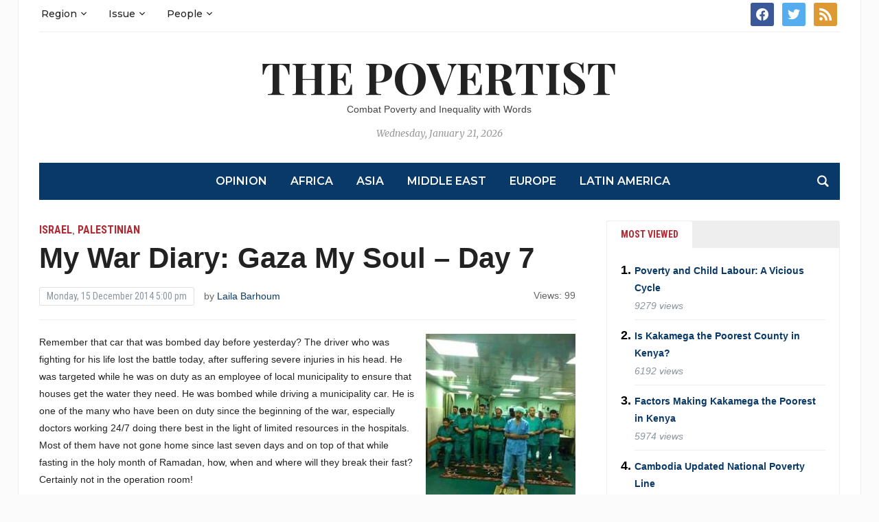

--- FILE ---
content_type: text/html; charset=UTF-8
request_url: https://www.povertist.com/my-war-diary-gaza-my-soul-day-7/
body_size: 91470
content:
<!DOCTYPE html>
<html dir="ltr" lang="en-US" prefix="og: https://ogp.me/ns#">
<head>
	<meta charset="UTF-8">
	<meta name="viewport" content="width=device-width, initial-scale=1.0">
	<link rel="profile" href="https://gmpg.org/xfn/11">
	<link rel="pingback" href="https://www.povertist.com/xmlrpc.php">

	<title>My War Diary: Gaza My Soul - Day 7 | The Povertist</title>
<link rel="alternate" hreflang="en-us" href="https://www.povertist.com/my-war-diary-gaza-my-soul-day-7/" />
<link rel="alternate" hreflang="ja" href="https://www.povertist.com/ja/my-war-diary-gaza-my-soul-day-7/" />
<link rel="alternate" hreflang="x-default" href="https://www.povertist.com/my-war-diary-gaza-my-soul-day-7/" />

		<!-- All in One SEO 4.8.1.1 - aioseo.com -->
	<meta name="description" content="Remember that car that was bombed day before yesterday? The driver who was fighting for his life lost the battle today, after suffering severe injuries in his head." />
	<meta name="robots" content="noindex, max-image-preview:large" />
	<meta name="author" content="Laila Barhoum"/>
	<meta name="keywords" content="gaza,war" />
	<link rel="canonical" href="https://www.povertist.com/my-war-diary-gaza-my-soul-day-7/" />
	<meta name="generator" content="All in One SEO (AIOSEO) 4.8.1.1" />
		<meta property="og:locale" content="en_US" />
		<meta property="og:site_name" content="The Povertist" />
		<meta property="og:type" content="article" />
		<meta property="og:title" content="My War Diary: Gaza My Soul - Day 7 | The Povertist" />
		<meta property="og:description" content="Remember that car that was bombed day before yesterday? The driver who was fighting for his life lost the battle today, after suffering severe injuries in his head." />
		<meta property="og:url" content="https://www.povertist.com/my-war-diary-gaza-my-soul-day-7/" />
		<meta property="og:image" content="https://www.povertist.com/wp-content/uploads/2014/12/My-War-Diary-Gaza-My-Soul-Day-7.jpg" />
		<meta property="og:image:secure_url" content="https://www.povertist.com/wp-content/uploads/2014/12/My-War-Diary-Gaza-My-Soul-Day-7.jpg" />
		<meta property="og:image:width" content="218" />
		<meta property="og:image:height" content="298" />
		<meta property="article:published_time" content="2014-12-15T22:00:07+00:00" />
		<meta property="article:modified_time" content="2023-11-19T11:15:07+00:00" />
		<meta property="article:publisher" content="https://www.facebook.com/thepovertist" />
		<meta name="twitter:card" content="summary" />
		<meta name="twitter:site" content="@ThePovertist" />
		<meta name="twitter:title" content="My War Diary: Gaza My Soul - Day 7 | The Povertist" />
		<meta name="twitter:description" content="Remember that car that was bombed day before yesterday? The driver who was fighting for his life lost the battle today, after suffering severe injuries in his head." />
		<meta name="twitter:creator" content="@ThePovertist" />
		<meta name="twitter:image" content="https://www.povertist.com/wp-content/uploads/2014/12/My-War-Diary-Gaza-My-Soul-Day-7.jpg" />
		<script type="application/ld+json" class="aioseo-schema">
			{"@context":"https:\/\/schema.org","@graph":[{"@type":"Article","@id":"https:\/\/www.povertist.com\/my-war-diary-gaza-my-soul-day-7\/#article","name":"My War Diary: Gaza My Soul - Day 7 | The Povertist","headline":"My War Diary: Gaza My Soul &#8211; Day 7","author":{"@id":"https:\/\/www.povertist.com\/author\/laila-barhoum\/#author"},"publisher":{"@id":"https:\/\/www.povertist.com\/#organization"},"image":{"@type":"ImageObject","url":"https:\/\/www.povertist.com\/wp-content\/uploads\/2014\/12\/My-War-Diary-Gaza-My-Soul-Day-7.jpg","width":218,"height":298,"caption":"photo credit: Lives Some Live"},"datePublished":"2014-12-15T17:00:07+09:00","dateModified":"2023-11-19T20:15:07+09:00","inLanguage":"en-US","mainEntityOfPage":{"@id":"https:\/\/www.povertist.com\/my-war-diary-gaza-my-soul-day-7\/#webpage"},"isPartOf":{"@id":"https:\/\/www.povertist.com\/my-war-diary-gaza-my-soul-day-7\/#webpage"},"articleSection":"Israel, Palestinian, Conflict, War Diary Gaza, Water, Optional"},{"@type":"BreadcrumbList","@id":"https:\/\/www.povertist.com\/my-war-diary-gaza-my-soul-day-7\/#breadcrumblist","itemListElement":[{"@type":"ListItem","@id":"https:\/\/www.povertist.com\/#listItem","position":1,"name":"Home","item":"https:\/\/www.povertist.com\/","nextItem":{"@type":"ListItem","@id":"https:\/\/www.povertist.com\/my-war-diary-gaza-my-soul-day-7\/#listItem","name":"My War Diary: Gaza My Soul - Day 7"}},{"@type":"ListItem","@id":"https:\/\/www.povertist.com\/my-war-diary-gaza-my-soul-day-7\/#listItem","position":2,"name":"My War Diary: Gaza My Soul - Day 7","previousItem":{"@type":"ListItem","@id":"https:\/\/www.povertist.com\/#listItem","name":"Home"}}]},{"@type":"Organization","@id":"https:\/\/www.povertist.com\/#organization","name":"The Povertist","description":"Combat Poverty and Inequality with Words","url":"https:\/\/www.povertist.com\/","sameAs":["https:\/\/www.facebook.com\/thepovertist","https:\/\/twitter.com\/ThePovertist"]},{"@type":"Person","@id":"https:\/\/www.povertist.com\/author\/laila-barhoum\/#author","url":"https:\/\/www.povertist.com\/author\/laila-barhoum\/","name":"Laila Barhoum","image":{"@type":"ImageObject","@id":"https:\/\/www.povertist.com\/my-war-diary-gaza-my-soul-day-7\/#authorImage","url":"https:\/\/www.povertist.com\/wp-content\/uploads\/2014\/12\/Leila-Barhoum-82x96.jpg","width":96,"height":96,"caption":"Laila Barhoum"}},{"@type":"WebPage","@id":"https:\/\/www.povertist.com\/my-war-diary-gaza-my-soul-day-7\/#webpage","url":"https:\/\/www.povertist.com\/my-war-diary-gaza-my-soul-day-7\/","name":"My War Diary: Gaza My Soul - Day 7 | The Povertist","description":"Remember that car that was bombed day before yesterday? The driver who was fighting for his life lost the battle today, after suffering severe injuries in his head.","inLanguage":"en-US","isPartOf":{"@id":"https:\/\/www.povertist.com\/#website"},"breadcrumb":{"@id":"https:\/\/www.povertist.com\/my-war-diary-gaza-my-soul-day-7\/#breadcrumblist"},"author":{"@id":"https:\/\/www.povertist.com\/author\/laila-barhoum\/#author"},"creator":{"@id":"https:\/\/www.povertist.com\/author\/laila-barhoum\/#author"},"image":{"@type":"ImageObject","url":"https:\/\/www.povertist.com\/wp-content\/uploads\/2014\/12\/My-War-Diary-Gaza-My-Soul-Day-7.jpg","@id":"https:\/\/www.povertist.com\/my-war-diary-gaza-my-soul-day-7\/#mainImage","width":218,"height":298,"caption":"photo credit: Lives Some Live"},"primaryImageOfPage":{"@id":"https:\/\/www.povertist.com\/my-war-diary-gaza-my-soul-day-7\/#mainImage"},"datePublished":"2014-12-15T17:00:07+09:00","dateModified":"2023-11-19T20:15:07+09:00"},{"@type":"WebSite","@id":"https:\/\/www.povertist.com\/#website","url":"https:\/\/www.povertist.com\/","name":"The Povertist","description":"Combat Poverty and Inequality with Words","inLanguage":"en-US","publisher":{"@id":"https:\/\/www.povertist.com\/#organization"}}]}
		</script>
		<!-- All in One SEO -->

<link rel='dns-prefetch' href='//www.googletagmanager.com' />
<link rel='dns-prefetch' href='//fonts.googleapis.com' />
<link rel='dns-prefetch' href='//v0.wordpress.com' />
<link rel='dns-prefetch' href='//pagead2.googlesyndication.com' />
<link rel="alternate" type="application/rss+xml" title="The Povertist &raquo; Feed" href="https://www.povertist.com/feed/" />
<link rel="alternate" type="application/rss+xml" title="The Povertist &raquo; Comments Feed" href="https://www.povertist.com/comments/feed/" />
<script type="text/javascript" id="wpp-js" src="https://www.povertist.com/wp-content/plugins/wordpress-popular-posts/assets/js/wpp.min.js?ver=7.3.0" data-sampling="0" data-sampling-rate="100" data-api-url="https://www.povertist.com/wp-json/wordpress-popular-posts" data-post-id="410685" data-token="8a7a43f62f" data-lang="0" data-debug="0"></script>
<link rel="alternate" type="application/rss+xml" title="The Povertist &raquo; My War Diary: Gaza My Soul &#8211; Day 7 Comments Feed" href="https://www.povertist.com/my-war-diary-gaza-my-soul-day-7/feed/" />
<link rel="alternate" title="oEmbed (JSON)" type="application/json+oembed" href="https://www.povertist.com/wp-json/oembed/1.0/embed?url=https%3A%2F%2Fwww.povertist.com%2Fmy-war-diary-gaza-my-soul-day-7%2F" />
<link rel="alternate" title="oEmbed (XML)" type="text/xml+oembed" href="https://www.povertist.com/wp-json/oembed/1.0/embed?url=https%3A%2F%2Fwww.povertist.com%2Fmy-war-diary-gaza-my-soul-day-7%2F&#038;format=xml" />
<style id='wp-img-auto-sizes-contain-inline-css' type='text/css'>
img:is([sizes=auto i],[sizes^="auto," i]){contain-intrinsic-size:3000px 1500px}
/*# sourceURL=wp-img-auto-sizes-contain-inline-css */
</style>
<style id='wp-emoji-styles-inline-css' type='text/css'>

	img.wp-smiley, img.emoji {
		display: inline !important;
		border: none !important;
		box-shadow: none !important;
		height: 1em !important;
		width: 1em !important;
		margin: 0 0.07em !important;
		vertical-align: -0.1em !important;
		background: none !important;
		padding: 0 !important;
	}
/*# sourceURL=wp-emoji-styles-inline-css */
</style>
<link rel='stylesheet' id='wp-block-library-css' href='https://www.povertist.com/wp-includes/css/dist/block-library/style.min.css?ver=6.9' type='text/css' media='all' />
<style id='global-styles-inline-css' type='text/css'>
:root{--wp--preset--aspect-ratio--square: 1;--wp--preset--aspect-ratio--4-3: 4/3;--wp--preset--aspect-ratio--3-4: 3/4;--wp--preset--aspect-ratio--3-2: 3/2;--wp--preset--aspect-ratio--2-3: 2/3;--wp--preset--aspect-ratio--16-9: 16/9;--wp--preset--aspect-ratio--9-16: 9/16;--wp--preset--color--black: #000000;--wp--preset--color--cyan-bluish-gray: #abb8c3;--wp--preset--color--white: #ffffff;--wp--preset--color--pale-pink: #f78da7;--wp--preset--color--vivid-red: #cf2e2e;--wp--preset--color--luminous-vivid-orange: #ff6900;--wp--preset--color--luminous-vivid-amber: #fcb900;--wp--preset--color--light-green-cyan: #7bdcb5;--wp--preset--color--vivid-green-cyan: #00d084;--wp--preset--color--pale-cyan-blue: #8ed1fc;--wp--preset--color--vivid-cyan-blue: #0693e3;--wp--preset--color--vivid-purple: #9b51e0;--wp--preset--gradient--vivid-cyan-blue-to-vivid-purple: linear-gradient(135deg,rgb(6,147,227) 0%,rgb(155,81,224) 100%);--wp--preset--gradient--light-green-cyan-to-vivid-green-cyan: linear-gradient(135deg,rgb(122,220,180) 0%,rgb(0,208,130) 100%);--wp--preset--gradient--luminous-vivid-amber-to-luminous-vivid-orange: linear-gradient(135deg,rgb(252,185,0) 0%,rgb(255,105,0) 100%);--wp--preset--gradient--luminous-vivid-orange-to-vivid-red: linear-gradient(135deg,rgb(255,105,0) 0%,rgb(207,46,46) 100%);--wp--preset--gradient--very-light-gray-to-cyan-bluish-gray: linear-gradient(135deg,rgb(238,238,238) 0%,rgb(169,184,195) 100%);--wp--preset--gradient--cool-to-warm-spectrum: linear-gradient(135deg,rgb(74,234,220) 0%,rgb(151,120,209) 20%,rgb(207,42,186) 40%,rgb(238,44,130) 60%,rgb(251,105,98) 80%,rgb(254,248,76) 100%);--wp--preset--gradient--blush-light-purple: linear-gradient(135deg,rgb(255,206,236) 0%,rgb(152,150,240) 100%);--wp--preset--gradient--blush-bordeaux: linear-gradient(135deg,rgb(254,205,165) 0%,rgb(254,45,45) 50%,rgb(107,0,62) 100%);--wp--preset--gradient--luminous-dusk: linear-gradient(135deg,rgb(255,203,112) 0%,rgb(199,81,192) 50%,rgb(65,88,208) 100%);--wp--preset--gradient--pale-ocean: linear-gradient(135deg,rgb(255,245,203) 0%,rgb(182,227,212) 50%,rgb(51,167,181) 100%);--wp--preset--gradient--electric-grass: linear-gradient(135deg,rgb(202,248,128) 0%,rgb(113,206,126) 100%);--wp--preset--gradient--midnight: linear-gradient(135deg,rgb(2,3,129) 0%,rgb(40,116,252) 100%);--wp--preset--font-size--small: 13px;--wp--preset--font-size--medium: 20px;--wp--preset--font-size--large: 36px;--wp--preset--font-size--x-large: 42px;--wp--preset--spacing--20: 0.44rem;--wp--preset--spacing--30: 0.67rem;--wp--preset--spacing--40: 1rem;--wp--preset--spacing--50: 1.5rem;--wp--preset--spacing--60: 2.25rem;--wp--preset--spacing--70: 3.38rem;--wp--preset--spacing--80: 5.06rem;--wp--preset--shadow--natural: 6px 6px 9px rgba(0, 0, 0, 0.2);--wp--preset--shadow--deep: 12px 12px 50px rgba(0, 0, 0, 0.4);--wp--preset--shadow--sharp: 6px 6px 0px rgba(0, 0, 0, 0.2);--wp--preset--shadow--outlined: 6px 6px 0px -3px rgb(255, 255, 255), 6px 6px rgb(0, 0, 0);--wp--preset--shadow--crisp: 6px 6px 0px rgb(0, 0, 0);}:where(.is-layout-flex){gap: 0.5em;}:where(.is-layout-grid){gap: 0.5em;}body .is-layout-flex{display: flex;}.is-layout-flex{flex-wrap: wrap;align-items: center;}.is-layout-flex > :is(*, div){margin: 0;}body .is-layout-grid{display: grid;}.is-layout-grid > :is(*, div){margin: 0;}:where(.wp-block-columns.is-layout-flex){gap: 2em;}:where(.wp-block-columns.is-layout-grid){gap: 2em;}:where(.wp-block-post-template.is-layout-flex){gap: 1.25em;}:where(.wp-block-post-template.is-layout-grid){gap: 1.25em;}.has-black-color{color: var(--wp--preset--color--black) !important;}.has-cyan-bluish-gray-color{color: var(--wp--preset--color--cyan-bluish-gray) !important;}.has-white-color{color: var(--wp--preset--color--white) !important;}.has-pale-pink-color{color: var(--wp--preset--color--pale-pink) !important;}.has-vivid-red-color{color: var(--wp--preset--color--vivid-red) !important;}.has-luminous-vivid-orange-color{color: var(--wp--preset--color--luminous-vivid-orange) !important;}.has-luminous-vivid-amber-color{color: var(--wp--preset--color--luminous-vivid-amber) !important;}.has-light-green-cyan-color{color: var(--wp--preset--color--light-green-cyan) !important;}.has-vivid-green-cyan-color{color: var(--wp--preset--color--vivid-green-cyan) !important;}.has-pale-cyan-blue-color{color: var(--wp--preset--color--pale-cyan-blue) !important;}.has-vivid-cyan-blue-color{color: var(--wp--preset--color--vivid-cyan-blue) !important;}.has-vivid-purple-color{color: var(--wp--preset--color--vivid-purple) !important;}.has-black-background-color{background-color: var(--wp--preset--color--black) !important;}.has-cyan-bluish-gray-background-color{background-color: var(--wp--preset--color--cyan-bluish-gray) !important;}.has-white-background-color{background-color: var(--wp--preset--color--white) !important;}.has-pale-pink-background-color{background-color: var(--wp--preset--color--pale-pink) !important;}.has-vivid-red-background-color{background-color: var(--wp--preset--color--vivid-red) !important;}.has-luminous-vivid-orange-background-color{background-color: var(--wp--preset--color--luminous-vivid-orange) !important;}.has-luminous-vivid-amber-background-color{background-color: var(--wp--preset--color--luminous-vivid-amber) !important;}.has-light-green-cyan-background-color{background-color: var(--wp--preset--color--light-green-cyan) !important;}.has-vivid-green-cyan-background-color{background-color: var(--wp--preset--color--vivid-green-cyan) !important;}.has-pale-cyan-blue-background-color{background-color: var(--wp--preset--color--pale-cyan-blue) !important;}.has-vivid-cyan-blue-background-color{background-color: var(--wp--preset--color--vivid-cyan-blue) !important;}.has-vivid-purple-background-color{background-color: var(--wp--preset--color--vivid-purple) !important;}.has-black-border-color{border-color: var(--wp--preset--color--black) !important;}.has-cyan-bluish-gray-border-color{border-color: var(--wp--preset--color--cyan-bluish-gray) !important;}.has-white-border-color{border-color: var(--wp--preset--color--white) !important;}.has-pale-pink-border-color{border-color: var(--wp--preset--color--pale-pink) !important;}.has-vivid-red-border-color{border-color: var(--wp--preset--color--vivid-red) !important;}.has-luminous-vivid-orange-border-color{border-color: var(--wp--preset--color--luminous-vivid-orange) !important;}.has-luminous-vivid-amber-border-color{border-color: var(--wp--preset--color--luminous-vivid-amber) !important;}.has-light-green-cyan-border-color{border-color: var(--wp--preset--color--light-green-cyan) !important;}.has-vivid-green-cyan-border-color{border-color: var(--wp--preset--color--vivid-green-cyan) !important;}.has-pale-cyan-blue-border-color{border-color: var(--wp--preset--color--pale-cyan-blue) !important;}.has-vivid-cyan-blue-border-color{border-color: var(--wp--preset--color--vivid-cyan-blue) !important;}.has-vivid-purple-border-color{border-color: var(--wp--preset--color--vivid-purple) !important;}.has-vivid-cyan-blue-to-vivid-purple-gradient-background{background: var(--wp--preset--gradient--vivid-cyan-blue-to-vivid-purple) !important;}.has-light-green-cyan-to-vivid-green-cyan-gradient-background{background: var(--wp--preset--gradient--light-green-cyan-to-vivid-green-cyan) !important;}.has-luminous-vivid-amber-to-luminous-vivid-orange-gradient-background{background: var(--wp--preset--gradient--luminous-vivid-amber-to-luminous-vivid-orange) !important;}.has-luminous-vivid-orange-to-vivid-red-gradient-background{background: var(--wp--preset--gradient--luminous-vivid-orange-to-vivid-red) !important;}.has-very-light-gray-to-cyan-bluish-gray-gradient-background{background: var(--wp--preset--gradient--very-light-gray-to-cyan-bluish-gray) !important;}.has-cool-to-warm-spectrum-gradient-background{background: var(--wp--preset--gradient--cool-to-warm-spectrum) !important;}.has-blush-light-purple-gradient-background{background: var(--wp--preset--gradient--blush-light-purple) !important;}.has-blush-bordeaux-gradient-background{background: var(--wp--preset--gradient--blush-bordeaux) !important;}.has-luminous-dusk-gradient-background{background: var(--wp--preset--gradient--luminous-dusk) !important;}.has-pale-ocean-gradient-background{background: var(--wp--preset--gradient--pale-ocean) !important;}.has-electric-grass-gradient-background{background: var(--wp--preset--gradient--electric-grass) !important;}.has-midnight-gradient-background{background: var(--wp--preset--gradient--midnight) !important;}.has-small-font-size{font-size: var(--wp--preset--font-size--small) !important;}.has-medium-font-size{font-size: var(--wp--preset--font-size--medium) !important;}.has-large-font-size{font-size: var(--wp--preset--font-size--large) !important;}.has-x-large-font-size{font-size: var(--wp--preset--font-size--x-large) !important;}
/*# sourceURL=global-styles-inline-css */
</style>

<style id='classic-theme-styles-inline-css' type='text/css'>
/*! This file is auto-generated */
.wp-block-button__link{color:#fff;background-color:#32373c;border-radius:9999px;box-shadow:none;text-decoration:none;padding:calc(.667em + 2px) calc(1.333em + 2px);font-size:1.125em}.wp-block-file__button{background:#32373c;color:#fff;text-decoration:none}
/*# sourceURL=/wp-includes/css/classic-themes.min.css */
</style>
<link rel='stylesheet' id='contact-form-7-css' href='https://www.povertist.com/wp-content/plugins/contact-form-7/includes/css/styles.css?ver=6.0.5' type='text/css' media='all' />
<link rel='stylesheet' id='wpml-legacy-dropdown-0-css' href='https://www.povertist.com/wp-content/plugins/sitepress-multilingual-cms/templates/language-switchers/legacy-dropdown/style.min.css?ver=1' type='text/css' media='all' />
<style id='wpml-legacy-dropdown-0-inline-css' type='text/css'>
.wpml-ls-statics-shortcode_actions{background-color:#eeeeee;}.wpml-ls-statics-shortcode_actions, .wpml-ls-statics-shortcode_actions .wpml-ls-sub-menu, .wpml-ls-statics-shortcode_actions a {border-color:#cdcdcd;}.wpml-ls-statics-shortcode_actions a, .wpml-ls-statics-shortcode_actions .wpml-ls-sub-menu a, .wpml-ls-statics-shortcode_actions .wpml-ls-sub-menu a:link, .wpml-ls-statics-shortcode_actions li:not(.wpml-ls-current-language) .wpml-ls-link, .wpml-ls-statics-shortcode_actions li:not(.wpml-ls-current-language) .wpml-ls-link:link {color:#444444;background-color:#ffffff;}.wpml-ls-statics-shortcode_actions .wpml-ls-sub-menu a:hover,.wpml-ls-statics-shortcode_actions .wpml-ls-sub-menu a:focus, .wpml-ls-statics-shortcode_actions .wpml-ls-sub-menu a:link:hover, .wpml-ls-statics-shortcode_actions .wpml-ls-sub-menu a:link:focus {color:#000000;background-color:#eeeeee;}.wpml-ls-statics-shortcode_actions .wpml-ls-current-language > a {color:#444444;background-color:#ffffff;}.wpml-ls-statics-shortcode_actions .wpml-ls-current-language:hover>a, .wpml-ls-statics-shortcode_actions .wpml-ls-current-language>a:focus {color:#000000;background-color:#eeeeee;}
/*# sourceURL=wpml-legacy-dropdown-0-inline-css */
</style>
<link rel='stylesheet' id='author-profile-widget-css-css' href='https://www.povertist.com/wp-content/plugins/author-profile-widget/./css/author-profile-widget.css?ver=6.9' type='text/css' media='all' />
<link rel='stylesheet' id='wordpress-popular-posts-css-css' href='https://www.povertist.com/wp-content/plugins/wordpress-popular-posts/assets/css/wpp.css?ver=7.3.0' type='text/css' media='all' />
<link rel='stylesheet' id='zoom-theme-utils-css-css' href='https://www.povertist.com/wp-content/themes/tribune/functions/wpzoom/assets/css/theme-utils.css?ver=6.9' type='text/css' media='all' />
<link rel='stylesheet' id='tribune-google-fonts-css' href='https://fonts.googleapis.com/css?family=Merriweather%3Aregular%2C700%2C700i%2Citalic%7CPlayfair+Display%3Aregular%2C700%7CMontserrat%3Aregular%2C500%2C600%7CRoboto+Condensed%3Aregular%2C700&#038;subset=latin&#038;display=swap&#038;ver=6.9' type='text/css' media='all' />
<link rel='stylesheet' id='tribune-style-css' href='https://www.povertist.com/wp-content/themes/tribune%20child/style.css?ver=6.9' type='text/css' media='all' />
<link rel='stylesheet' id='media-queries-css' href='https://www.povertist.com/wp-content/themes/tribune/css/media-queries.css?ver=6.9' type='text/css' media='all' />
<link rel='stylesheet' id='dashicons-css' href='https://www.povertist.com/wp-includes/css/dashicons.min.css?ver=6.9' type='text/css' media='all' />
<link rel='stylesheet' id='taxopress-frontend-css-css' href='https://www.povertist.com/wp-content/plugins/simple-tags/assets/frontend/css/frontend.css?ver=3.33.0' type='text/css' media='all' />
<link rel='stylesheet' id='arpw-style-css' href='https://www.povertist.com/wp-content/plugins/advanced-random-posts-widget/assets/css/arpw-frontend.css?ver=6.9' type='text/css' media='all' />
<style id='akismet-widget-style-inline-css' type='text/css'>

			.a-stats {
				--akismet-color-mid-green: #357b49;
				--akismet-color-white: #fff;
				--akismet-color-light-grey: #f6f7f7;

				max-width: 350px;
				width: auto;
			}

			.a-stats * {
				all: unset;
				box-sizing: border-box;
			}

			.a-stats strong {
				font-weight: 600;
			}

			.a-stats a.a-stats__link,
			.a-stats a.a-stats__link:visited,
			.a-stats a.a-stats__link:active {
				background: var(--akismet-color-mid-green);
				border: none;
				box-shadow: none;
				border-radius: 8px;
				color: var(--akismet-color-white);
				cursor: pointer;
				display: block;
				font-family: -apple-system, BlinkMacSystemFont, 'Segoe UI', 'Roboto', 'Oxygen-Sans', 'Ubuntu', 'Cantarell', 'Helvetica Neue', sans-serif;
				font-weight: 500;
				padding: 12px;
				text-align: center;
				text-decoration: none;
				transition: all 0.2s ease;
			}

			/* Extra specificity to deal with TwentyTwentyOne focus style */
			.widget .a-stats a.a-stats__link:focus {
				background: var(--akismet-color-mid-green);
				color: var(--akismet-color-white);
				text-decoration: none;
			}

			.a-stats a.a-stats__link:hover {
				filter: brightness(110%);
				box-shadow: 0 4px 12px rgba(0, 0, 0, 0.06), 0 0 2px rgba(0, 0, 0, 0.16);
			}

			.a-stats .count {
				color: var(--akismet-color-white);
				display: block;
				font-size: 1.5em;
				line-height: 1.4;
				padding: 0 13px;
				white-space: nowrap;
			}
		
/*# sourceURL=akismet-widget-style-inline-css */
</style>
<link rel='stylesheet' id='wpzoom-social-icons-socicon-css' href='https://www.povertist.com/wp-content/plugins/social-icons-widget-by-wpzoom/assets/css/wpzoom-socicon.css?ver=1743776708' type='text/css' media='all' />
<link rel='stylesheet' id='wpzoom-social-icons-genericons-css' href='https://www.povertist.com/wp-content/plugins/social-icons-widget-by-wpzoom/assets/css/genericons.css?ver=1743776708' type='text/css' media='all' />
<link rel='stylesheet' id='wpzoom-social-icons-academicons-css' href='https://www.povertist.com/wp-content/plugins/social-icons-widget-by-wpzoom/assets/css/academicons.min.css?ver=1743776708' type='text/css' media='all' />
<link rel='stylesheet' id='wpzoom-social-icons-font-awesome-3-css' href='https://www.povertist.com/wp-content/plugins/social-icons-widget-by-wpzoom/assets/css/font-awesome-3.min.css?ver=1743776708' type='text/css' media='all' />
<link rel='stylesheet' id='wpzoom-social-icons-styles-css' href='https://www.povertist.com/wp-content/plugins/social-icons-widget-by-wpzoom/assets/css/wpzoom-social-icons-styles.css?ver=1743776708' type='text/css' media='all' />
<link rel='stylesheet' id='thickbox-css' href='https://www.povertist.com/wp-includes/js/thickbox/thickbox.css?ver=6.9' type='text/css' media='all' />
<link rel='stylesheet' id='amazonjs-css' href='https://www.povertist.com/wp-content/plugins/amazonjs/css/amazonjs.css?ver=0.10' type='text/css' media='all' />
<link rel='stylesheet' id='tablepress-default-css' href='https://www.povertist.com/wp-content/plugins/tablepress/css/build/default.css?ver=3.1.1' type='text/css' media='all' />
<link rel='stylesheet' id='tablepress-responsive-tables-css' href='https://www.povertist.com/wp-content/plugins/tablepress-responsive-tables/css/tablepress-responsive.min.css?ver=1.8' type='text/css' media='all' />
<link rel='stylesheet' id='wzslider-css' href='https://www.povertist.com/wp-content/plugins/wpzoom-shortcodes/assets/css/wzslider.css?ver=6.9' type='text/css' media='all' />
<link rel='stylesheet' id='wpz-shortcodes-css' href='https://www.povertist.com/wp-content/plugins/wpzoom-shortcodes/assets/css/shortcodes.css?ver=6.9' type='text/css' media='all' />
<link rel='stylesheet' id='zoom-font-awesome-css' href='https://www.povertist.com/wp-content/plugins/wpzoom-shortcodes/assets/css/font-awesome.min.css?ver=6.9' type='text/css' media='all' />
<link rel='preload' as='font'  id='wpzoom-social-icons-font-academicons-woff2-css' href='https://www.povertist.com/wp-content/plugins/social-icons-widget-by-wpzoom/assets/font/academicons.woff2?v=1.9.2'  type='font/woff2' crossorigin />
<link rel='preload' as='font'  id='wpzoom-social-icons-font-fontawesome-3-woff2-css' href='https://www.povertist.com/wp-content/plugins/social-icons-widget-by-wpzoom/assets/font/fontawesome-webfont.woff2?v=4.7.0'  type='font/woff2' crossorigin />
<link rel='preload' as='font'  id='wpzoom-social-icons-font-genericons-woff-css' href='https://www.povertist.com/wp-content/plugins/social-icons-widget-by-wpzoom/assets/font/Genericons.woff'  type='font/woff' crossorigin />
<link rel='preload' as='font'  id='wpzoom-social-icons-font-socicon-woff2-css' href='https://www.povertist.com/wp-content/plugins/social-icons-widget-by-wpzoom/assets/font/socicon.woff2?v=4.3.4'  type='font/woff2' crossorigin />
<link rel='stylesheet' id='sharedaddy-css' href='https://www.povertist.com/wp-content/plugins/jetpack/modules/sharedaddy/sharing.css?ver=14.5' type='text/css' media='all' />
<link rel='stylesheet' id='social-logos-css' href='https://www.povertist.com/wp-content/plugins/jetpack/_inc/social-logos/social-logos.min.css?ver=14.5' type='text/css' media='all' />
<script type="text/javascript" src="https://www.povertist.com/wp-includes/js/jquery/jquery.min.js?ver=3.7.1" id="jquery-core-js"></script>
<script type="text/javascript" src="https://www.povertist.com/wp-includes/js/jquery/jquery-migrate.min.js?ver=3.4.1" id="jquery-migrate-js"></script>
<script type="text/javascript" src="https://www.povertist.com/wp-content/plugins/sitepress-multilingual-cms/templates/language-switchers/legacy-dropdown/script.min.js?ver=1" id="wpml-legacy-dropdown-0-js"></script>
<script type="text/javascript" src="https://www.povertist.com/wp-content/plugins/simple-tags/assets/frontend/js/frontend.js?ver=3.33.0" id="taxopress-frontend-js-js"></script>

<!-- Google tag (gtag.js) snippet added by Site Kit -->
<!-- Google Analytics snippet added by Site Kit -->
<script type="text/javascript" src="https://www.googletagmanager.com/gtag/js?id=GT-WF6CPLM" id="google_gtagjs-js" async></script>
<script type="text/javascript" id="google_gtagjs-js-after">
/* <![CDATA[ */
window.dataLayer = window.dataLayer || [];function gtag(){dataLayer.push(arguments);}
gtag("set","linker",{"domains":["www.povertist.com"]});
gtag("js", new Date());
gtag("set", "developer_id.dZTNiMT", true);
gtag("config", "GT-WF6CPLM");
//# sourceURL=google_gtagjs-js-after
/* ]]> */
</script>
<link rel="https://api.w.org/" href="https://www.povertist.com/wp-json/" /><link rel="alternate" title="JSON" type="application/json" href="https://www.povertist.com/wp-json/wp/v2/posts/410685" /><link rel="EditURI" type="application/rsd+xml" title="RSD" href="https://www.povertist.com/xmlrpc.php?rsd" />
<meta name="generator" content="WordPress 6.9" />
<link rel='shortlink' href='https://wp.me/p3QCfR-1IPX' />
<meta name="generator" content="WPML ver:4.7.3 stt:1,28;" />
<meta name="generator" content="Site Kit by Google 1.170.0" />            <style id="wpp-loading-animation-styles">@-webkit-keyframes bgslide{from{background-position-x:0}to{background-position-x:-200%}}@keyframes bgslide{from{background-position-x:0}to{background-position-x:-200%}}.wpp-widget-block-placeholder,.wpp-shortcode-placeholder{margin:0 auto;width:60px;height:3px;background:#dd3737;background:linear-gradient(90deg,#dd3737 0%,#571313 10%,#dd3737 100%);background-size:200% auto;border-radius:3px;-webkit-animation:bgslide 1s infinite linear;animation:bgslide 1s infinite linear}</style>
            <!-- WPZOOM Theme / Framework -->
<meta name="generator" content="tribune child " />
<meta name="generator" content="WPZOOM Framework 1.9.19" />
<link rel="stylesheet" href="https://use.fontawesome.com/releases/v5.1.1/css/all.css" integrity="sha384-O8whS3fhG2OnA5Kas0Y9l3cfpmYjapjI0E4theH4iuMD+pLhbf6JI0jIMfYcK3yZ" crossorigin="anonymous">
<!-- Begin Theme Custom CSS -->
<style type="text/css" id="tribune-custom-css">

@media screen and (min-width: 769px){body, .footer-widgets .column, .site-info{font-size:14px;}.navbar-brand h1 a, .navbar-brand h1{font-size:64px;}#slider #slidemain .slide_content h2, #slider #slidemain .slide_content h2 a{font-size:28px;}#slider #slidemain .slide_content p{font-size:14px;}#main .homepage-widgets h4 a{font-size:18px;}.widget h3.title{font-size:20px;}.entry-title, .entry-title a, .recent-posts .entry-title{font-size:22px;}.single h1.entry-title{font-size:42px;}.page h1.entry-title{font-size:42px;}}
@media screen and (max-width: 768px){body, .footer-widgets .column, .site-info{font-size:14px;}.navbar-brand h1 a, .navbar-brand h1{font-size:50px;}#slider #slidemain .slide_content h2, #slider #slidemain .slide_content h2 a{font-size:24px;}#slider #slidemain .slide_content p{font-size:14px;}#main .homepage-widgets h4 a{font-size:18px;}.widget h3.title{font-size:20px;}.entry-title, .entry-title a, .recent-posts .entry-title{font-size:18px;}.single h1.entry-title{font-size:28px;}.page h1.entry-title{font-size:28px;}}
@media screen and (max-width: 480px){body, .footer-widgets .column, .site-info{font-size:14px;}.navbar-brand h1 a, .navbar-brand h1{font-size:34px;}#slider #slidemain .slide_content h2, #slider #slidemain .slide_content h2 a{font-size:24px;}#slider #slidemain .slide_content p{font-size:14px;}#main .homepage-widgets h4 a{font-size:18px;}.widget h3.title{font-size:20px;}.entry-title, .entry-title a, .recent-posts .entry-title{font-size:18px;}.single h1.entry-title{font-size:28px;}.page h1.entry-title{font-size:28px;}}
</style>
<!-- End Theme Custom CSS -->

<!-- Google AdSense meta tags added by Site Kit -->
<meta name="google-adsense-platform-account" content="ca-host-pub-2644536267352236">
<meta name="google-adsense-platform-domain" content="sitekit.withgoogle.com">
<!-- End Google AdSense meta tags added by Site Kit -->

<!-- Google AdSense snippet added by Site Kit -->
<script type="text/javascript" async="async" src="https://pagead2.googlesyndication.com/pagead/js/adsbygoogle.js?client=ca-pub-3189818062483601&amp;host=ca-host-pub-2644536267352236" crossorigin="anonymous"></script>

<!-- End Google AdSense snippet added by Site Kit -->
<link rel="icon" href="https://www.povertist.com/wp-content/uploads/2019/02/cropped-Logo-180x180-32x32.png" sizes="32x32" />
<link rel="icon" href="https://www.povertist.com/wp-content/uploads/2019/02/cropped-Logo-180x180-192x192.png" sizes="192x192" />
<link rel="apple-touch-icon" href="https://www.povertist.com/wp-content/uploads/2019/02/cropped-Logo-180x180-180x180.png" />
<meta name="msapplication-TileImage" content="https://www.povertist.com/wp-content/uploads/2019/02/cropped-Logo-180x180-270x270.png" />
		<style type="text/css" id="wp-custom-css">
			/*TOC*/
#toc_container {
  margin-bottom: 40px;
  padding: 15px 20px;
  background: #fff;
  border: 1px solid #cccccc;
  border-radius: 2px;
  color: #666; }

#toc_container .toc_title {
  font-family: "ヒラギノ角ゴ ProN W3", "Hiragino Kaku Gothic ProN", "游ゴシック", YuGothic, "メイリオ", Meiryo, "Helvetica Neue", Helvetica, Arial, sans-serif;
  text-align: center;
  margin-bottom: 35px;
  margin-top: 0;
  padding-top: 0;
  padding-bottom: 0px;
  font-size: 1.5em;
  border-bottom: 1px solid #dedede; }

#toc_container .toc_list {
  list-style-type: none !important;
  counter-reset: li; }

#toc_container .toc_list > li {
  position: relative;
  margin-bottom: 15px;
  margin-left: 50px;
  line-height: 1.3em;
  font-size: 1em;
  list-style-type: none }

#toc_container .toc_list > li:after {
  counter-increment: li;
  content: "0" counter(li) " |";
  position: absolute;
  left: -40px;
  top: 0px;
  background: none;
  font-family: "ヒラギノ角ゴ ProN W3", "Hiragino Kaku Gothic ProN", "游ゴシック", YuGothic, "メイリオ", Meiryo, "Helvetica Neue", Helvetica, Arial, sans-serif;
  letter-spacing: -1px;
  color: #444444;
  font-size: 1em;}

#toc_container .toc_list > li a {
  text-decoration: none !important;   color: #444444;
	vertical-align: middle;}

#toc_container .toc_list > li a:hover {
  text-decoration: underline !important; }

#toc_container .toc_list > li ul {
  list-style-type: disc;
  margin-top: 15px;
  padding-left: 5px;
	margin-left: 5px;
  color: #444444; }

#toc_container .toc_list > li > ul li {
  font-size: 1em;
  margin-bottom: 8px; }

/*Contact Form 7*/
.wpcf7-form input[type="text"], input[type="email"], input[type="file"], input[type="url"], textarea {width:100% !important; font-family: "Helvetica Neue", Helvetica, Arial, sans-serif, Meiryo, MS PGothic, Hiragino Kaku Gothic Pro; }

.wpcf7-form input[type=submit] {width:40% !important; font-family: "Helvetica Neue", Helvetica, Arial, sans-serif, Meiryo, MS PGothic, Hiragino Kaku Gothic Pro; }		</style>
		
	
</head>
<body data-rsssl=1 class="wp-singular post-template-default single single-post postid-410685 single-format-standard wp-theme-tribune wp-child-theme-tribunechild">

<div class="site-wrap">

	<div class="page-wrap">

		<header id="header">

			<nav class="navbar" role="navigation">

				<nav class="top-navbar" role="navigation">


					<div class="header_social">
						<div id="zoom-social-icons-widget-6" class="widget zoom-social-icons-widget"><h3 class="title">Follow us</h3>
		
<ul class="zoom-social-icons-list zoom-social-icons-list--with-canvas zoom-social-icons-list--rounded zoom-social-icons-list--no-labels">

		
				<li class="zoom-social_icons-list__item">
		<a class="zoom-social_icons-list__link" href="https://www.facebook.com/ThePovertist/" target="_blank" title="Friend me on Facebook" >
									
						<span class="screen-reader-text">facebook</span>
			
						<span class="zoom-social_icons-list-span social-icon socicon socicon-facebook" data-hover-rule="background-color" data-hover-color="#3b5998" style="background-color : #3b5998; font-size: 18px; padding:8px" ></span>
			
					</a>
	</li>

	
				<li class="zoom-social_icons-list__item">
		<a class="zoom-social_icons-list__link" href="https://twitter.com/ThePovertist/" target="_blank" title="Follow Me" >
									
						<span class="screen-reader-text">twitter</span>
			
						<span class="zoom-social_icons-list-span social-icon socicon socicon-twitter" data-hover-rule="background-color" data-hover-color="#55acee" style="background-color : #55acee; font-size: 18px; padding:8px" ></span>
			
					</a>
	</li>

	
				<li class="zoom-social_icons-list__item">
		<a class="zoom-social_icons-list__link" href="https://www.povertist.com/feed/" target="_blank" title="" >
									
						<span class="screen-reader-text">rss</span>
			
						<span class="zoom-social_icons-list-span social-icon socicon socicon-rss" data-hover-rule="background-color" data-hover-color="#dd9933" style="background-color : #dd9933; font-size: 18px; padding:8px" ></span>
			
					</a>
	</li>

	
</ul>

		<div class="clear"></div></div>					</div>


					<div class="navbar-header">
						
							<a class="navbar-toggle" href="#menu-top-slide">
								<span class="icon-bar"></span>
								<span class="icon-bar"></span>
								<span class="icon-bar"></span>
							</a>


							<div id="menu-top-slide" class="menu-top-menu-container"><ul id="menu-top-menu" class="menu"><li id="menu-item-970061" class="menu-item menu-item-type-taxonomy menu-item-object-category current-post-ancestor menu-item-has-children menu-item-970061"><a href="https://www.povertist.com/region/world/">Region</a>
<ul class="sub-menu">
	<li id="menu-item-970056" class="menu-item menu-item-type-taxonomy menu-item-object-category menu-item-970056"><a href="https://www.povertist.com/region/world/africa/">Africa</a></li>
	<li id="menu-item-970057" class="menu-item menu-item-type-taxonomy menu-item-object-category menu-item-970057"><a href="https://www.povertist.com/region/world/asia-and-pacific/">Asia and Pacific</a></li>
	<li id="menu-item-970058" class="menu-item menu-item-type-taxonomy menu-item-object-category menu-item-970058"><a href="https://www.povertist.com/region/world/europe-and-central-asia/">Europe &#038; Central Asia</a></li>
	<li id="menu-item-970059" class="menu-item menu-item-type-taxonomy menu-item-object-category menu-item-970059"><a href="https://www.povertist.com/region/world/latin-america/">Latin America</a></li>
	<li id="menu-item-970060" class="menu-item menu-item-type-taxonomy menu-item-object-category current-post-ancestor menu-item-970060"><a href="https://www.povertist.com/region/world/middle-east-and-north-africa/">Middle East &#038; North Africa</a></li>
</ul>
</li>
<li id="menu-item-970073" class="menu-item menu-item-type-custom menu-item-object-custom menu-item-has-children menu-item-970073"><a href="https://www.povertist.com/topic/opinion/">Issue</a>
<ul class="sub-menu">
	<li id="menu-item-970062" class="menu-item menu-item-type-custom menu-item-object-custom menu-item-970062"><a href="https://www.povertist.com/topic/poverty/">Poverty</a></li>
	<li id="menu-item-970063" class="menu-item menu-item-type-custom menu-item-object-custom menu-item-970063"><a href="https://www.povertist.com/topic/inequality/">Inequality</a></li>
	<li id="menu-item-970064" class="menu-item menu-item-type-custom menu-item-object-custom menu-item-970064"><a href="https://www.povertist.com/topic/social-protection/">Social Protection</a></li>
	<li id="menu-item-970065" class="menu-item menu-item-type-custom menu-item-object-custom menu-item-970065"><a href="https://www.povertist.com/topic/health/">Health</a></li>
	<li id="menu-item-970069" class="menu-item menu-item-type-custom menu-item-object-custom menu-item-970069"><a href="https://www.povertist.com/topic/education/">Education</a></li>
	<li id="menu-item-970070" class="menu-item menu-item-type-custom menu-item-object-custom menu-item-970070"><a href="https://www.povertist.com/topic/economy/">Economy</a></li>
	<li id="menu-item-970072" class="menu-item menu-item-type-custom menu-item-object-custom menu-item-970072"><a href="https://www.povertist.com/topic/agriculture/">Agriculture</a></li>
	<li id="menu-item-970066" class="menu-item menu-item-type-custom menu-item-object-custom menu-item-970066"><a href="https://www.povertist.com/topic/governance/">Governance</a></li>
	<li id="menu-item-970071" class="menu-item menu-item-type-custom menu-item-object-custom menu-item-970071"><a href="https://www.povertist.com/topic/conflict/">Conflict</a></li>
	<li id="menu-item-970068" class="menu-item menu-item-type-custom menu-item-object-custom menu-item-970068"><a href="https://www.povertist.com/topic/energy/">Energy</a></li>
	<li id="menu-item-970067" class="menu-item menu-item-type-custom menu-item-object-custom menu-item-970067"><a href="https://www.povertist.com/topic/environment/">Environment</a></li>
</ul>
</li>
<li id="menu-item-90154" class="menu-item menu-item-type-post_type menu-item-object-page menu-item-has-children menu-item-90154"><a href="https://www.povertist.com/people/">People</a>
<ul class="sub-menu">
	<li id="menu-item-970040" class="menu-item menu-item-type-post_type menu-item-object-page menu-item-970040"><a href="https://www.povertist.com/people/akansha-yadav/">Akansha Yadav</a></li>
	<li id="menu-item-970041" class="menu-item menu-item-type-post_type menu-item-object-page menu-item-970041"><a href="https://www.povertist.com/people/ashley-kuchanny/">Ashley Kuchanny</a></li>
	<li id="menu-item-970042" class="menu-item menu-item-type-post_type menu-item-object-page menu-item-970042"><a href="https://www.povertist.com/people/collins-aseka/">Collins Aseka</a></li>
	<li id="menu-item-970043" class="menu-item menu-item-type-post_type menu-item-object-page menu-item-970043"><a href="https://www.povertist.com/people/global-development-institute/">Global Development Institute</a></li>
	<li id="menu-item-970044" class="menu-item menu-item-type-post_type menu-item-object-page menu-item-970044"><a href="https://www.povertist.com/people/ian-scoones/">Ian Scoones</a></li>
	<li id="menu-item-970045" class="menu-item menu-item-type-post_type menu-item-object-page menu-item-970045"><a href="https://www.povertist.com/people/ippei-tsuruga/">Ippei Tsuruga</a></li>
	<li id="menu-item-970046" class="menu-item menu-item-type-post_type menu-item-object-page menu-item-970046"><a href="https://www.povertist.com/people/jenaan-lilani/">Jenaan Lilani</a></li>
	<li id="menu-item-970047" class="menu-item menu-item-type-post_type menu-item-object-page menu-item-970047"><a href="https://www.povertist.com/people/laila-barhoum/">Laila Barhoum</a></li>
	<li id="menu-item-970048" class="menu-item menu-item-type-post_type menu-item-object-page menu-item-970048"><a href="https://www.povertist.com/people/lawrence-haddad/">Lawrence Haddad</a></li>
	<li id="menu-item-970049" class="menu-item menu-item-type-post_type menu-item-object-page menu-item-970049"><a href="https://www.povertist.com/people/miheso-wenceslaus/">Miheso Wenceslaus</a></li>
	<li id="menu-item-970050" class="menu-item menu-item-type-post_type menu-item-object-page menu-item-970050"><a href="https://www.povertist.com/people/naoki-nihei/">Naoki Nihei</a></li>
	<li id="menu-item-970051" class="menu-item menu-item-type-post_type menu-item-object-page menu-item-970051"><a href="https://www.povertist.com/people/paul-atwell/">Paul Atwell</a></li>
	<li id="menu-item-970052" class="menu-item menu-item-type-post_type menu-item-object-page menu-item-970052"><a href="https://www.povertist.com/people/saori-imaizumi/">Saori Imaizumi</a></li>
	<li id="menu-item-970053" class="menu-item menu-item-type-post_type menu-item-object-page menu-item-970053"><a href="https://www.povertist.com/people/save-the-children/">Save the Children</a></li>
	<li id="menu-item-970054" class="menu-item menu-item-type-post_type menu-item-object-page menu-item-970054"><a href="https://www.povertist.com/people/sung-kyu-kim/">Sung Kyu Kim</a></li>
	<li id="menu-item-970055" class="menu-item menu-item-type-post_type menu-item-object-page menu-item-970055"><a href="https://www.povertist.com/people/the-side-room/">The Side Room</a></li>
</ul>
</li>
</ul></div>
					</div>

					<div id="navbar-top">

						<div class="menu-top-menu-container"><ul id="menu-top-menu-1" class="nav navbar-nav dropdown sf-menu"><li class="menu-item menu-item-type-taxonomy menu-item-object-category current-post-ancestor menu-item-has-children menu-item-970061"><a href="https://www.povertist.com/region/world/">Region</a>
<ul class="sub-menu">
	<li class="menu-item menu-item-type-taxonomy menu-item-object-category menu-item-970056"><a href="https://www.povertist.com/region/world/africa/">Africa</a></li>
	<li class="menu-item menu-item-type-taxonomy menu-item-object-category menu-item-970057"><a href="https://www.povertist.com/region/world/asia-and-pacific/">Asia and Pacific</a></li>
	<li class="menu-item menu-item-type-taxonomy menu-item-object-category menu-item-970058"><a href="https://www.povertist.com/region/world/europe-and-central-asia/">Europe &#038; Central Asia</a></li>
	<li class="menu-item menu-item-type-taxonomy menu-item-object-category menu-item-970059"><a href="https://www.povertist.com/region/world/latin-america/">Latin America</a></li>
	<li class="menu-item menu-item-type-taxonomy menu-item-object-category current-post-ancestor menu-item-970060"><a href="https://www.povertist.com/region/world/middle-east-and-north-africa/">Middle East &#038; North Africa</a></li>
</ul>
</li>
<li class="menu-item menu-item-type-custom menu-item-object-custom menu-item-has-children menu-item-970073"><a href="https://www.povertist.com/topic/opinion/">Issue</a>
<ul class="sub-menu">
	<li class="menu-item menu-item-type-custom menu-item-object-custom menu-item-970062"><a href="https://www.povertist.com/topic/poverty/">Poverty</a></li>
	<li class="menu-item menu-item-type-custom menu-item-object-custom menu-item-970063"><a href="https://www.povertist.com/topic/inequality/">Inequality</a></li>
	<li class="menu-item menu-item-type-custom menu-item-object-custom menu-item-970064"><a href="https://www.povertist.com/topic/social-protection/">Social Protection</a></li>
	<li class="menu-item menu-item-type-custom menu-item-object-custom menu-item-970065"><a href="https://www.povertist.com/topic/health/">Health</a></li>
	<li class="menu-item menu-item-type-custom menu-item-object-custom menu-item-970069"><a href="https://www.povertist.com/topic/education/">Education</a></li>
	<li class="menu-item menu-item-type-custom menu-item-object-custom menu-item-970070"><a href="https://www.povertist.com/topic/economy/">Economy</a></li>
	<li class="menu-item menu-item-type-custom menu-item-object-custom menu-item-970072"><a href="https://www.povertist.com/topic/agriculture/">Agriculture</a></li>
	<li class="menu-item menu-item-type-custom menu-item-object-custom menu-item-970066"><a href="https://www.povertist.com/topic/governance/">Governance</a></li>
	<li class="menu-item menu-item-type-custom menu-item-object-custom menu-item-970071"><a href="https://www.povertist.com/topic/conflict/">Conflict</a></li>
	<li class="menu-item menu-item-type-custom menu-item-object-custom menu-item-970068"><a href="https://www.povertist.com/topic/energy/">Energy</a></li>
	<li class="menu-item menu-item-type-custom menu-item-object-custom menu-item-970067"><a href="https://www.povertist.com/topic/environment/">Environment</a></li>
</ul>
</li>
<li class="menu-item menu-item-type-post_type menu-item-object-page menu-item-has-children menu-item-90154"><a href="https://www.povertist.com/people/">People</a>
<ul class="sub-menu">
	<li class="menu-item menu-item-type-post_type menu-item-object-page menu-item-970040"><a href="https://www.povertist.com/people/akansha-yadav/">Akansha Yadav</a></li>
	<li class="menu-item menu-item-type-post_type menu-item-object-page menu-item-970041"><a href="https://www.povertist.com/people/ashley-kuchanny/">Ashley Kuchanny</a></li>
	<li class="menu-item menu-item-type-post_type menu-item-object-page menu-item-970042"><a href="https://www.povertist.com/people/collins-aseka/">Collins Aseka</a></li>
	<li class="menu-item menu-item-type-post_type menu-item-object-page menu-item-970043"><a href="https://www.povertist.com/people/global-development-institute/">Global Development Institute</a></li>
	<li class="menu-item menu-item-type-post_type menu-item-object-page menu-item-970044"><a href="https://www.povertist.com/people/ian-scoones/">Ian Scoones</a></li>
	<li class="menu-item menu-item-type-post_type menu-item-object-page menu-item-970045"><a href="https://www.povertist.com/people/ippei-tsuruga/">Ippei Tsuruga</a></li>
	<li class="menu-item menu-item-type-post_type menu-item-object-page menu-item-970046"><a href="https://www.povertist.com/people/jenaan-lilani/">Jenaan Lilani</a></li>
	<li class="menu-item menu-item-type-post_type menu-item-object-page menu-item-970047"><a href="https://www.povertist.com/people/laila-barhoum/">Laila Barhoum</a></li>
	<li class="menu-item menu-item-type-post_type menu-item-object-page menu-item-970048"><a href="https://www.povertist.com/people/lawrence-haddad/">Lawrence Haddad</a></li>
	<li class="menu-item menu-item-type-post_type menu-item-object-page menu-item-970049"><a href="https://www.povertist.com/people/miheso-wenceslaus/">Miheso Wenceslaus</a></li>
	<li class="menu-item menu-item-type-post_type menu-item-object-page menu-item-970050"><a href="https://www.povertist.com/people/naoki-nihei/">Naoki Nihei</a></li>
	<li class="menu-item menu-item-type-post_type menu-item-object-page menu-item-970051"><a href="https://www.povertist.com/people/paul-atwell/">Paul Atwell</a></li>
	<li class="menu-item menu-item-type-post_type menu-item-object-page menu-item-970052"><a href="https://www.povertist.com/people/saori-imaizumi/">Saori Imaizumi</a></li>
	<li class="menu-item menu-item-type-post_type menu-item-object-page menu-item-970053"><a href="https://www.povertist.com/people/save-the-children/">Save the Children</a></li>
	<li class="menu-item menu-item-type-post_type menu-item-object-page menu-item-970054"><a href="https://www.povertist.com/people/sung-kyu-kim/">Sung Kyu Kim</a></li>
	<li class="menu-item menu-item-type-post_type menu-item-object-page menu-item-970055"><a href="https://www.povertist.com/people/the-side-room/">The Side Room</a></li>
</ul>
</li>
</ul></div>					</div><!-- #navbar-top -->


				</nav><!-- .navbar -->

				<div class="clear"></div>

			</nav><!-- .navbar -->


			<div id="header-inner">


				<div class="navbar-brand">
					<h1><a href="https://www.povertist.com" title="Combat Poverty and Inequality with Words">The Povertist</a></h1>					<span class="tagline">Combat Poverty and Inequality with Words</span>
					<span class="header_date">Wednesday, January 21, 2026</span>
				</div><!-- .navbar-brand -->


				
				<div class="clear"></div>

			</div><!-- /#header-inner -->


			<nav class="navbar" role="navigation">

				<nav class="main-navbar" role="navigation">

					<div id="sb-search" class="sb-search">
						<form method="get" id="searchform" action="https://www.povertist.com/">
	<input type="search" class="sb-search-input" placeholder="Enter your keywords..."  name="s" id="s" />
    <input type="submit" id="searchsubmit" class="sb-search-submit" value="Search" />
    <span class="sb-icon-search"></span>
</form>					</div>


					<div class="navbar-header">
						
							<a class="navbar-toggle" href="#menu-main-slide">
                                <span class="toggle-bars">
                                    <span class="icon-bar"></span>
                                    <span class="icon-bar"></span>
                                    <span class="icon-bar"></span>
                                </span>
								<span class="toggle-text">Menu</span>
							</a>


							<div id="menu-main-slide" class="menu-menu-main-container"><ul id="menu-menu-main" class="menu"><li id="menu-item-970075" class="menu-item menu-item-type-custom menu-item-object-custom menu-item-970075"><a href="https://www.povertist.com/topic/opinion/">Opinion</a></li>
<li id="menu-item-90008" class="menu-item menu-item-type-taxonomy menu-item-object-category menu-item-90008"><a href="https://www.povertist.com/region/world/africa/">Africa</a></li>
<li id="menu-item-970074" class="menu-item menu-item-type-taxonomy menu-item-object-category menu-item-970074"><a href="https://www.povertist.com/region/world/asia-and-pacific/">Asia</a></li>
<li id="menu-item-90012" class="menu-item menu-item-type-taxonomy menu-item-object-category current-post-ancestor menu-item-90012"><a href="https://www.povertist.com/region/world/middle-east-and-north-africa/">Middle East</a></li>
<li id="menu-item-90010" class="menu-item menu-item-type-taxonomy menu-item-object-category menu-item-90010"><a href="https://www.povertist.com/region/world/europe-and-central-asia/">Europe</a></li>
<li id="menu-item-90011" class="menu-item menu-item-type-taxonomy menu-item-object-category menu-item-90011"><a href="https://www.povertist.com/region/world/latin-america/">Latin America</a></li>
</ul></div>
					</div>

					<div id="navbar-main">

						<div class="menu-menu-main-container"><ul id="menu-menu-main-1" class="nav navbar-nav dropdown sf-menu"><li class="menu-item menu-item-type-custom menu-item-object-custom menu-item-970075"><a href="https://www.povertist.com/topic/opinion/">Opinion</a></li>
<li class="menu-item menu-item-type-taxonomy menu-item-object-category menu-item-90008"><a href="https://www.povertist.com/region/world/africa/">Africa</a></li>
<li class="menu-item menu-item-type-taxonomy menu-item-object-category menu-item-970074"><a href="https://www.povertist.com/region/world/asia-and-pacific/">Asia</a></li>
<li class="menu-item menu-item-type-taxonomy menu-item-object-category current-post-ancestor menu-item-90012"><a href="https://www.povertist.com/region/world/middle-east-and-north-africa/">Middle East</a></li>
<li class="menu-item menu-item-type-taxonomy menu-item-object-category menu-item-90010"><a href="https://www.povertist.com/region/world/europe-and-central-asia/">Europe</a></li>
<li class="menu-item menu-item-type-taxonomy menu-item-object-category menu-item-90011"><a href="https://www.povertist.com/region/world/latin-america/">Latin America</a></li>
</ul></div>
					</div><!-- #navbar-main -->

					<div class="clear"></div>

				</nav><!-- .main-navbar -->

			</nav><!-- .navbar -->

			<div class="clear"></div>

		</header><!-- /#header -->


    <main id="main" role="main">

        
            <div class="content-area">

                <article id="post-410685" class="post-410685 post type-post status-publish format-standard has-post-thumbnail category-israel category-palestinian tag-conflict tag-war-diary-gaza tag-water">


    

    <header class="entry-header">

       <span class="cat-links"><a href="https://www.povertist.com/region/world/middle-east-and-north-africa/israel/" rel="category tag">Israel</a>, <a href="https://www.povertist.com/region/world/middle-east-and-north-africa/palestinian/" rel="category tag">Palestinian</a></span>
        <h1 class="entry-title">My War Diary: Gaza My Soul &#8211; Day 7</h1>

        <div class="post-meta">

                            <time class="entry-date published updated" datetime="2014-12-15T17:00:07+09:00">
                    Monday, 15 December 2014 5:00 pm                </time>
            

            <span class="entry-author vcard author">by  <a class="url fn n" href="https://www.povertist.com/author/laila-barhoum/">Laila Barhoum</a></span>
            <span class="views">Views: 99</span>
        </div>


    </header><!-- .entry-header -->

    <div class="clear"></div>

    <div class="entry-content">

        
        <figure id="attachment_410686" aria-describedby="caption-attachment-410686" style="width: 218px" class="wp-caption alignright"><img src="https://www.povertist.com/wp-content/plugins/lazy-load/images/1x1.trans.gif" data-lazy-src="https://www.povertist.com/wp-content/uploads/2014/12/My-War-Diary-Gaza-My-Soul-Day-7.jpg" fetchpriority="high" decoding="async" class="size-full wp-image-410686" alt="photo credit: Lives Some Live" width="218" height="298" srcset="https://www.povertist.com/wp-content/uploads/2014/12/My-War-Diary-Gaza-My-Soul-Day-7.jpg 218w, https://www.povertist.com/wp-content/uploads/2014/12/My-War-Diary-Gaza-My-Soul-Day-7-40x55.jpg 40w" sizes="(max-width: 218px) 100vw, 218px"><noscript><img fetchpriority="high" decoding="async" class="size-full wp-image-410686" src="https://www.povertist.com/wp-content/uploads/2014/12/My-War-Diary-Gaza-My-Soul-Day-7.jpg" alt="photo credit: Lives Some Live" width="218" height="298" srcset="https://www.povertist.com/wp-content/uploads/2014/12/My-War-Diary-Gaza-My-Soul-Day-7.jpg 218w, https://www.povertist.com/wp-content/uploads/2014/12/My-War-Diary-Gaza-My-Soul-Day-7-40x55.jpg 40w" sizes="(max-width: 218px) 100vw, 218px" /></noscript><figcaption id="caption-attachment-410686" class="wp-caption-text">photo credit: <a href="http://livestheylive.wordpress.com/" target="_blank" rel="noopener">Lives Some Live</a></figcaption></figure>
<p>Remember that car that was bombed day before yesterday? The driver who was fighting for his life lost the battle today, after suffering severe injuries in his head. He was targeted while he was on duty as an employee of local municipality to ensure that houses get the water they need. He was bombed while driving a municipality car. He is one of the many who have been on duty since the beginning of the war, especially doctors working 24/7 doing there best in the light of limited resources in the hospitals. Most of them have not gone home since last seven days and on top of that while fasting in the holy month of Ramadan, how, when and where will they break their fast? Certainly not in the operation room!</p>
<p>Amongst the Palestinian doctors you will find a Norwegian doctor who came to Gaza once the war started, marking his presence in all three recent wars on Gaza Strip. These doctors are not just giving their time and energy but also their lives as they are an equal target, especially paramedics who never hesitate to go out and help who need their help. They are the ones who deserve the world cup of bravery.</p>
<p>&nbsp;</p>
<p>* This article is originally posted <a href="http://livestheylive.wordpress.com/" target="_blank" rel="noopener">Lives Some Live</a>. &#8211; This is a 51 day war account of the how daily lives during the third war on Gaza unfolded one day to the next for its devastated and grieving citizens. This is a heartbreaking nightmare. War is not just the numbers nor the political rhetoric it often masks itself in. In the end, it is about people coming to an abrupt end; and the continuum of life stabbed in the heart. In the end, it is about fear; constant fear, till cease fire is declared.</p>
<div class="sharedaddy sd-sharing-enabled"><div class="robots-nocontent sd-block sd-social sd-social-icon sd-sharing"><h3 class="sd-title">SHARE:</h3><div class="sd-content"><ul><li class="share-facebook"><a rel="nofollow noopener noreferrer" data-shared="sharing-facebook-410685" class="share-facebook sd-button share-icon no-text" href="https://www.povertist.com/my-war-diary-gaza-my-soul-day-7/?share=facebook" target="_blank" title="Click to share on Facebook" ><span></span><span class="sharing-screen-reader-text">Click to share on Facebook (Opens in new window)</span></a></li><li class="share-twitter"><a rel="nofollow noopener noreferrer" data-shared="sharing-twitter-410685" class="share-twitter sd-button share-icon no-text" href="https://www.povertist.com/my-war-diary-gaza-my-soul-day-7/?share=twitter" target="_blank" title="Click to share on Twitter" ><span></span><span class="sharing-screen-reader-text">Click to share on Twitter (Opens in new window)</span></a></li><li class="share-linkedin"><a rel="nofollow noopener noreferrer" data-shared="sharing-linkedin-410685" class="share-linkedin sd-button share-icon no-text" href="https://www.povertist.com/my-war-diary-gaza-my-soul-day-7/?share=linkedin" target="_blank" title="Click to share on LinkedIn" ><span></span><span class="sharing-screen-reader-text">Click to share on LinkedIn (Opens in new window)</span></a></li><li class="share-pocket"><a rel="nofollow noopener noreferrer" data-shared="" class="share-pocket sd-button share-icon no-text" href="https://www.povertist.com/my-war-diary-gaza-my-soul-day-7/?share=pocket" target="_blank" title="Click to share on Pocket" ><span></span><span class="sharing-screen-reader-text">Click to share on Pocket (Opens in new window)</span></a></li><li class="share-email"><a rel="nofollow noopener noreferrer" data-shared="" class="share-email sd-button share-icon no-text" href="mailto:?subject=%5BShared%20Post%5D%20My%20War%20Diary%3A%20Gaza%20My%20Soul%20-%20Day%207&body=https%3A%2F%2Fwww.povertist.com%2Fmy-war-diary-gaza-my-soul-day-7%2F&share=email" target="_blank" title="Click to email a link to a friend" data-email-share-error-title="Do you have email set up?" data-email-share-error-text="If you&#039;re having problems sharing via email, you might not have email set up for your browser. You may need to create a new email yourself." data-email-share-nonce="edd63789e4" data-email-share-track-url="https://www.povertist.com/my-war-diary-gaza-my-soul-day-7/?share=email"><span></span><span class="sharing-screen-reader-text">Click to email a link to a friend (Opens in new window)</span></a></li><li class="share-print"><a rel="nofollow noopener noreferrer" data-shared="" class="share-print sd-button share-icon no-text" href="https://www.povertist.com/my-war-diary-gaza-my-soul-day-7/#print" target="_blank" title="Click to print" ><span></span><span class="sharing-screen-reader-text">Click to print (Opens in new window)</span></a></li><li class="share-end"></li></ul></div></div></div>
        <div class="clear"></div>

        
            <div class="adv_content">

                <script async src="//pagead2.googlesyndication.com/pagead/js/adsbygoogle.js"></script>
<!-- The Povertist -->
<ins class="adsbygoogle"
     style="display:block"
     data-ad-client="ca-pub-3189818062483601"
     data-ad-slot="1029241347"
     data-ad-format="auto"></ins>
<script>
(adsbygoogle = window.adsbygoogle || []).push({});
</script>
            </div>
    </div><!-- .entry-content -->


    <footer class="entry-footer">

        
        <div class="tag_list">Tags: <a href="https://www.povertist.com/topic/conflict/" rel="tag">Conflict</a>, <a href="https://www.povertist.com/topic/war-diary-gaza/" rel="tag">War Diary Gaza</a>, <a href="https://www.povertist.com/topic/water/" rel="tag">Water</a></div>

        
            <div class="post_author vcard">

                <img src="https://www.povertist.com/wp-content/plugins/lazy-load/images/1x1.trans.gif" data-lazy-src="https://www.povertist.com/wp-content/uploads/2014/12/Leila-Barhoum-70x70.jpg" alt="Avatar photo" srcset="https://www.povertist.com/wp-content/uploads/2014/12/Leila-Barhoum.jpg 2x" class="avatar avatar-70 photo" height="70" width="70" decoding="async"><noscript><img alt='Avatar photo' src='https://www.povertist.com/wp-content/uploads/2014/12/Leila-Barhoum-70x70.jpg' srcset='https://www.povertist.com/wp-content/uploads/2014/12/Leila-Barhoum.jpg 2x' class='avatar avatar-70 photo' height='70' width='70' decoding='async'/></noscript>
                <div class="author-description">

                    <span>Author:  <a class="url fn n" href="https://www.povertist.com/author/laila-barhoum/">Laila Barhoum</a></span>Laila Barhoum is a small business development specialist in Gaza Strip Palestine and a graduate of Institute of Development Studies (IDS) at the University of Sussex.
                </div>

                <div class="clear"></div>
            </div>

        
    </footer><!-- .entry-footer -->

</article><!-- #post -->
                
                    <div id="comments">


        <p class="nocomments">Comments are closed.</p>
    


</div><!-- #comments -->
                
            </div>

        
    </main><!-- #main -->


    <section id="sidebar">

	
			<div id="wpzoom-tabber-3" class="widget tabbertabs"><div class="tabber"><div id="wpzoom-popular-views-2" class="tabbertab popular-views"><h2 class="widgettitle">Most Viewed</h2>
			
			<ol class="popular-posts">
												<li><a href="https://www.povertist.com/poverty-and-child-labour-a-vicious-cycle/" rel="bookmark" title="Permanent Link to Poverty and Child Labour: A Vicious Cycle">Poverty and Child Labour: A Vicious Cycle</a> <span>9279 views</span></li>
								<li><a href="https://www.povertist.com/is-kakamega-the-poorest-county-in-kenya/" rel="bookmark" title="Permanent Link to Is Kakamega the Poorest County in Kenya?">Is Kakamega the Poorest County in Kenya?</a> <span>6192 views</span></li>
								<li><a href="https://www.povertist.com/factors-making-kakamega-the-poorest-county-in-kenya/" rel="bookmark" title="Permanent Link to Factors Making Kakamega the Poorest in Kenya">Factors Making Kakamega the Poorest in Kenya</a> <span>5974 views</span></li>
								<li><a href="https://www.povertist.com/cambodia-updated-national-poverty-line/" rel="bookmark" title="Permanent Link to Cambodia Updated National Poverty Line">Cambodia Updated National Poverty Line</a> <span>5715 views</span></li>
								<li><a href="https://www.povertist.com/japan-starts-emergency-assistance-to-nepal-over-the-great-earthquake/" rel="bookmark" title="Permanent Link to Japan Starts Emergency Assistance to Nepal over the Great Earthquake">Japan Starts Emergency Assistance to Nepal over the Great Earthquake</a> <span>4229 views</span></li>
							</ol>

					 </div></div>
			</div><div id="zoom-social-icons-widget-5" class="widget zoom-social-icons-widget"><h3 class="title">Follow us</h3>
		
<p class="">Let's connect on any of these social networks.</p>

		
<ul class="zoom-social-icons-list zoom-social-icons-list--with-canvas zoom-social-icons-list--rounded zoom-social-icons-list--no-labels">

		
				<li class="zoom-social_icons-list__item">
		<a class="zoom-social_icons-list__link" href="https://www.facebook.com/ThePovertist/" target="_blank" title="Friend me on Facebook" >
									
						<span class="screen-reader-text">facebook</span>
			
						<span class="zoom-social_icons-list-span social-icon socicon socicon-facebook" data-hover-rule="background-color" data-hover-color="#3b5998" style="background-color : #3b5998; font-size: 18px; padding:8px" ></span>
			
					</a>
	</li>

	
				<li class="zoom-social_icons-list__item">
		<a class="zoom-social_icons-list__link" href="https://twitter.com/ThePovertist/" target="_blank" title="Follow Me" >
									
						<span class="screen-reader-text">twitter</span>
			
						<span class="zoom-social_icons-list-span social-icon socicon socicon-twitter" data-hover-rule="background-color" data-hover-color="#55acee" style="background-color : #55acee; font-size: 18px; padding:8px" ></span>
			
					</a>
	</li>

	
				<li class="zoom-social_icons-list__item">
		<a class="zoom-social_icons-list__link" href="https://www.povertist.com/feed/" target="_blank" title="" >
									
						<span class="screen-reader-text">rss</span>
			
						<span class="zoom-social_icons-list-span social-icon socicon socicon-rss" data-hover-rule="background-color" data-hover-color="#dd9933" style="background-color : #dd9933; font-size: 18px; padding:8px" ></span>
			
					</a>
	</li>

	
</ul>

		</div><div id="wpzoom-feature-posts-4" class="widget feature-posts"><h3 class="title">Featured Category</h3><ul class="feature-posts-list"><li><div class="post-thumb"><a href="https://www.povertist.com/indonesias-pension-reform-a-comprehensive-analysis-of-challenges-and-proposed-solutions/"><img src="https://www.povertist.com/wp-content/uploads/2024/05/Bluebird-taxi-Jakarta-100x75.jpg" height="75" width="100"></a></div><div class="recent-title"><h3><a href="https://www.povertist.com/indonesias-pension-reform-a-comprehensive-analysis-of-challenges-and-proposed-solutions/">Indonesia&#8217;s Pension Reform: A Comprehensive Analysis of Challenges and Proposed Solutions</a></h3></div><div class="clear"></div></li><li><div class="post-thumb"><a href="https://www.povertist.com/governments-proposals-on-pension-reforms-in-indonesia/"><img src="https://www.povertist.com/wp-content/uploads/2024/07/Duri-Indonesia-100x75.jpg" height="75" width="100"></a></div><div class="recent-title"><h3><a href="https://www.povertist.com/governments-proposals-on-pension-reforms-in-indonesia/">Government’s proposals on pension reforms in Indonesia</a></h3></div><div class="clear"></div></li><li><div class="post-thumb"><a href="https://www.povertist.com/from-taxation-to-redistribution-how-universal-pensions-could-rescue-indonesias-middle-class/"><img src="https://www.povertist.com/wp-content/uploads/2024/06/Fish-seller-Jakarta-100x75.jpg" height="75" width="100"></a></div><div class="recent-title"><h3><a href="https://www.povertist.com/from-taxation-to-redistribution-how-universal-pensions-could-rescue-indonesias-middle-class/">From Taxation to Redistribution: How Universal Pensions Could Rescue Indonesia&#8217;s Middle Class</a></h3></div><div class="clear"></div></li></ul><div class="clear"></div></div><div id="tag_cloud-3" class="widget widget_tag_cloud"><h3 class="title">Popular Keywords</h3><div class="tagcloud"><a href="https://www.povertist.com/topic/agriculture/" class="tag-cloud-link tag-link-1135 tag-link-position-1" style="font-size: 18.162962962963pt;" aria-label="Agriculture (18 items)">Agriculture</a>
<a href="https://www.povertist.com/topic/chronic-poverty/" class="tag-cloud-link tag-link-145 tag-link-position-2" style="font-size: 17.644444444444pt;" aria-label="Chronic Poverty (16 items)">Chronic Poverty</a>
<a href="https://www.povertist.com/topic/climate-change/" class="tag-cloud-link tag-link-788 tag-link-position-3" style="font-size: 19.2pt;" aria-label="Climate Change (23 items)">Climate Change</a>
<a href="https://www.povertist.com/topic/conflict/" class="tag-cloud-link tag-link-109 tag-link-position-4" style="font-size: 20.237037037037pt;" aria-label="Conflict (29 items)">Conflict</a>
<a href="https://www.povertist.com/topic/economy/" class="tag-cloud-link tag-link-782 tag-link-position-5" style="font-size: 14.740740740741pt;" aria-label="Economy (8 items)">Economy</a>
<a href="https://www.povertist.com/topic/editorial/" class="tag-cloud-link tag-link-1156 tag-link-position-6" style="font-size: 17.125925925926pt;" aria-label="Editorials (14 items)">Editorials</a>
<a href="https://www.povertist.com/topic/education/" class="tag-cloud-link tag-link-1163 tag-link-position-7" style="font-size: 14.222222222222pt;" aria-label="Education (7 items)">Education</a>
<a href="https://www.povertist.com/topic/energy/" class="tag-cloud-link tag-link-1174 tag-link-position-8" style="font-size: 13.703703703704pt;" aria-label="Energy (6 items)">Energy</a>
<a href="https://www.povertist.com/topic/environment/" class="tag-cloud-link tag-link-1175 tag-link-position-9" style="font-size: 16.4pt;" aria-label="Environment (12 items)">Environment</a>
<a href="https://www.povertist.com/topic/gender/" class="tag-cloud-link tag-link-134 tag-link-position-10" style="font-size: 16.4pt;" aria-label="Gender (12 items)">Gender</a>
<a href="https://www.povertist.com/topic/governance/" class="tag-cloud-link tag-link-1178 tag-link-position-11" style="font-size: 17.125925925926pt;" aria-label="Governance (14 items)">Governance</a>
<a href="https://www.povertist.com/topic/health/" class="tag-cloud-link tag-link-1183 tag-link-position-12" style="font-size: 18.37037037037pt;" aria-label="Health (19 items)">Health</a>
<a href="https://www.povertist.com/topic/industry/" class="tag-cloud-link tag-link-141 tag-link-position-13" style="font-size: 16.4pt;" aria-label="Industry (12 items)">Industry</a>
<a href="https://www.povertist.com/topic/inequality/" class="tag-cloud-link tag-link-1190 tag-link-position-14" style="font-size: 16.4pt;" aria-label="Inequality (12 items)">Inequality</a>
<a href="https://www.povertist.com/topic/infrastructure/" class="tag-cloud-link tag-link-783 tag-link-position-15" style="font-size: 16.814814814815pt;" aria-label="Infrastructure (13 items)">Infrastructure</a>
<a href="https://www.povertist.com/topic/letter/" class="tag-cloud-link tag-link-1191 tag-link-position-16" style="font-size: 8pt;" aria-label="Letters (1 item)">Letters</a>
<a href="https://www.povertist.com/topic/nutrition/" class="tag-cloud-link tag-link-142 tag-link-position-17" style="font-size: 20.340740740741pt;" aria-label="Nutrition (30 items)">Nutrition</a>
<a href="https://www.povertist.com/topic/opinion/" class="tag-cloud-link tag-link-1194 tag-link-position-18" style="font-size: 19.511111111111pt;" aria-label="Opinion (25 items)">Opinion</a>
<a href="https://www.povertist.com/topic/politics/" class="tag-cloud-link tag-link-143 tag-link-position-19" style="font-size: 19.407407407407pt;" aria-label="Politics (24 items)">Politics</a>
<a href="https://www.povertist.com/topic/post-2015/" class="tag-cloud-link tag-link-152 tag-link-position-20" style="font-size: 19.511111111111pt;" aria-label="Post 2015 (25 items)">Post 2015</a>
<a href="https://www.povertist.com/topic/poverty/" class="tag-cloud-link tag-link-1198 tag-link-position-21" style="font-size: 22pt;" aria-label="Poverty (44 items)">Poverty</a>
<a href="https://www.povertist.com/topic/poverty-dynamics/" class="tag-cloud-link tag-link-785 tag-link-position-22" style="font-size: 17.125925925926pt;" aria-label="Poverty Dynamics (14 items)">Poverty Dynamics</a>
<a href="https://www.povertist.com/topic/quality-growth/" class="tag-cloud-link tag-link-330 tag-link-position-23" style="font-size: 18.37037037037pt;" aria-label="Quality Growth (19 items)">Quality Growth</a>
<a href="https://www.povertist.com/topic/review/" class="tag-cloud-link tag-link-1200 tag-link-position-24" style="font-size: 18.37037037037pt;" aria-label="Review (19 items)">Review</a>
<a href="https://www.povertist.com/topic/rural-development/" class="tag-cloud-link tag-link-750 tag-link-position-25" style="font-size: 18.992592592593pt;" aria-label="Rural Development (22 items)">Rural Development</a>
<a href="https://www.povertist.com/topic/sdgs/" class="tag-cloud-link tag-link-732 tag-link-position-26" style="font-size: 17.333333333333pt;" aria-label="SDGs (15 items)">SDGs</a>
<a href="https://www.povertist.com/topic/social-protection/" class="tag-cloud-link tag-link-1199 tag-link-position-27" style="font-size: 20.340740740741pt;" aria-label="Social Protection (30 items)">Social Protection</a>
<a href="https://www.povertist.com/topic/united-nations/" class="tag-cloud-link tag-link-298 tag-link-position-28" style="font-size: 18.37037037037pt;" aria-label="United Nations (19 items)">United Nations</a>
<a href="https://www.povertist.com/topic/universal-health-coverage/" class="tag-cloud-link tag-link-728 tag-link-position-29" style="font-size: 16.4pt;" aria-label="Universal Health Coverage (12 items)">Universal Health Coverage</a>
<a href="https://www.povertist.com/topic/vulnerability/" class="tag-cloud-link tag-link-112 tag-link-position-30" style="font-size: 20.340740740741pt;" aria-label="Vulnerability (30 items)">Vulnerability</a>
<a href="https://www.povertist.com/topic/war-diary-gaza/" class="tag-cloud-link tag-link-319 tag-link-position-31" style="font-size: 18.162962962963pt;" aria-label="War Diary Gaza (18 items)">War Diary Gaza</a>
<a href="https://www.povertist.com/topic/water/" class="tag-cloud-link tag-link-779 tag-link-position-32" style="font-size: 18.577777777778pt;" aria-label="Water (20 items)">Water</a></div>
</div>
</section> <!-- /#sidebar -->
    

	<div class="clear"></div>

	
		 			<div class="full-widget-area">

				
			</div>
			<div class="clear"></div>
		

        
            <div class="footer-widgets widgets widget-columns-3">

                
                    <div class="column">
                                            </div><!-- .column -->

                
                    <div class="column">
                                            </div><!-- .column -->

                
                    <div class="column">
                                            </div><!-- .column -->

                
                <div class="clear"></div>

            </div><!-- .footer-widgets -->


        

	

</div> <!-- /.page-wrap -->

<div class="clear"></div>

<div id="footer">

	<div class="footer-logo">

	    <h2><a href="https://www.povertist.com" title="Combat Poverty and Inequality with Words">The Povertist</a></h2>

	</div>


    
        <div class="footer-menu">
            <div class="menu-footer"><ul id="menu-footer-menu-under-logo" class="menu"><li id="menu-item-968018" class="menu-item menu-item-type-post_type menu-item-object-page menu-item-968018"><a href="https://www.povertist.com/about-us/">About us</a></li>
<li id="menu-item-968023" class="menu-item menu-item-type-post_type menu-item-object-page menu-item-968023"><a href="https://www.povertist.com/people/">People</a></li>
<li id="menu-item-968022" class="menu-item menu-item-type-post_type menu-item-object-page menu-item-968022"><a href="https://www.povertist.com/join-us/">Join Us</a></li>
<li id="menu-item-968021" class="menu-item menu-item-type-post_type menu-item-object-page menu-item-968021"><a href="https://www.povertist.com/faqs/">FAQ</a></li>
<li id="menu-item-968680" class="menu-item menu-item-type-post_type menu-item-object-page menu-item-968680"><a href="https://www.povertist.com/disclaimer/">Disclaimer</a></li>
<li id="menu-item-968020" class="menu-item menu-item-type-post_type menu-item-object-page menu-item-968020"><a href="https://www.povertist.com/contact/">Contact</a></li>
</ul></div>        </div>

    
	<div class="clear"></div>

	<div class="footer-info">
        <span class="copyright">Copyright &copy; 2026 The Povertist</span>
		<span class="designed">Designed by <a href="https://www.wpzoom.com/" rel="nofollow" target="_blank" title="WPZOOM WordPress Themes">WPZOOM</a></span>
	</div>

	<div class="clear"></div>


</div> <!-- /#footer -->



<script type="speculationrules">
{"prefetch":[{"source":"document","where":{"and":[{"href_matches":"/*"},{"not":{"href_matches":["/wp-*.php","/wp-admin/*","/wp-content/uploads/*","/wp-content/*","/wp-content/plugins/*","/wp-content/themes/tribune%20child/*","/wp-content/themes/tribune/*","/*\\?(.+)"]}},{"not":{"selector_matches":"a[rel~=\"nofollow\"]"}},{"not":{"selector_matches":".no-prefetch, .no-prefetch a"}}]},"eagerness":"conservative"}]}
</script>
<script>
  (function(i,s,o,g,r,a,m){i['GoogleAnalyticsObject']=r;i[r]=i[r]||function(){
  (i[r].q=i[r].q||[]).push(arguments)},i[r].l=1*new Date();a=s.createElement(o),
  m=s.getElementsByTagName(o)[0];a.async=1;a.src=g;m.parentNode.insertBefore(a,m)
  })(window,document,'script','https://www.google-analytics.com/analytics.js','ga');

  ga('create', 'UA-43199195-1', 'auto');
  ga('send', 'pageview');

</script>

<script>
  window.fbAsyncInit = function() {
    FB.init({
      appId      : '1602391543379004',
      xfbml      : true,
      version    : 'v2.3'
    });
  };

  (function(d, s, id){
     var js, fjs = d.getElementsByTagName(s)[0];
     if (d.getElementById(id)) {return;}
     js = d.createElement(s); js.id = id;
     js.src = "//connect.facebook.net/en_US/sdk.js";
     fjs.parentNode.insertBefore(js, fjs);
   }(document, 'script', 'facebook-jssdk'));
</script><script>(function($){$(document).ready(function(){});})(jQuery);</script><script type="text/javascript">/* <![CDATA[ */ jQuery(document).ready( function() { jQuery.post( "https://www.povertist.com/wp-admin/admin-ajax.php", { action : "entry_views", _ajax_nonce : "96442ca9df", post_id : 410685 } ); } ); /* ]]> */</script>

	<script type="text/javascript">
		window.WPCOM_sharing_counts = {"https:\/\/www.povertist.com\/my-war-diary-gaza-my-soul-day-7\/":410685};
	</script>
				<script type="text/javascript" src="https://www.povertist.com/wp-includes/js/dist/hooks.min.js?ver=dd5603f07f9220ed27f1" id="wp-hooks-js"></script>
<script type="text/javascript" src="https://www.povertist.com/wp-includes/js/dist/i18n.min.js?ver=c26c3dc7bed366793375" id="wp-i18n-js"></script>
<script type="text/javascript" id="wp-i18n-js-after">
/* <![CDATA[ */
wp.i18n.setLocaleData( { 'text direction\u0004ltr': [ 'ltr' ] } );
//# sourceURL=wp-i18n-js-after
/* ]]> */
</script>
<script type="text/javascript" src="https://www.povertist.com/wp-content/plugins/contact-form-7/includes/swv/js/index.js?ver=6.0.5" id="swv-js"></script>
<script type="text/javascript" id="contact-form-7-js-before">
/* <![CDATA[ */
var wpcf7 = {
    "api": {
        "root": "https:\/\/www.povertist.com\/wp-json\/",
        "namespace": "contact-form-7\/v1"
    }
};
//# sourceURL=contact-form-7-js-before
/* ]]> */
</script>
<script type="text/javascript" src="https://www.povertist.com/wp-content/plugins/contact-form-7/includes/js/index.js?ver=6.0.5" id="contact-form-7-js"></script>
<script type="text/javascript" src="https://www.povertist.com/wp-content/plugins/table-of-contents-plus/front.min.js?ver=2411.1" id="toc-front-js"></script>
<script type="text/javascript" src="https://www.povertist.com/wp-includes/js/comment-reply.min.js?ver=6.9" id="comment-reply-js" async="async" data-wp-strategy="async" fetchpriority="low"></script>
<script type="text/javascript" src="https://www.povertist.com/wp-content/themes/tribune/js/jquery.mmenu.min.all.js?ver=6.9" id="mmenu-js"></script>
<script type="text/javascript" src="https://www.povertist.com/wp-content/themes/tribune/js/flickity.pkgd.min.js?ver=6.9" id="flickity-js"></script>
<script type="text/javascript" src="https://www.povertist.com/wp-content/themes/tribune/js/jquery.carouFredSel-6.2.1-packed.js?ver=6.9" id="carouFredSel-js"></script>
<script type="text/javascript" src="https://www.povertist.com/wp-content/themes/tribune/js/flexslider.js?ver=6.9" id="flexslider-js"></script>
<script type="text/javascript" src="https://www.povertist.com/wp-content/themes/tribune/js/jquery.fitvids.js?ver=6.9" id="fitvids-js"></script>
<script type="text/javascript" src="https://www.povertist.com/wp-content/themes/tribune/js/superfish.min.js?ver=6.9" id="superfish-js"></script>
<script type="text/javascript" src="https://www.povertist.com/wp-content/themes/tribune/js/tabs.js?ver=6.9" id="tabber-tabs-js"></script>
<script type="text/javascript" src="https://www.povertist.com/wp-content/themes/tribune/js/search_button.js?ver=6.9" id="search_button-js"></script>
<script type="text/javascript" id="tribune-script-js-extra">
/* <![CDATA[ */
var zoomOptions = [];
//# sourceURL=tribune-script-js-extra
/* ]]> */
</script>
<script type="text/javascript" src="https://www.povertist.com/wp-content/themes/tribune/js/functions.js?ver=6.9" id="tribune-script-js"></script>
<script type="text/javascript" src="https://www.povertist.com/wp-content/plugins/social-icons-widget-by-wpzoom/assets/js/social-icons-widget-frontend.js?ver=1743776708" id="zoom-social-icons-widget-frontend-js"></script>
<script type="text/javascript" src="https://www.povertist.com/wp-content/plugins/lazy-load/js/jquery.sonar.min.js?ver=0.6.1" id="jquery-sonar-js"></script>
<script type="text/javascript" src="https://www.povertist.com/wp-content/plugins/lazy-load/js/lazy-load.js?ver=0.6.1" id="wpcom-lazy-load-images-js"></script>
<script type="text/javascript" src="https://www.povertist.com/wp-content/plugins/wpzoom-shortcodes/assets/js/galleria.js" id="galleria-js"></script>
<script type="text/javascript" src="https://www.povertist.com/wp-content/plugins/wpzoom-shortcodes/assets/js/wzslider.js" id="wzslider-js"></script>
<script type="text/javascript" id="sharing-js-js-extra">
/* <![CDATA[ */
var sharing_js_options = {"lang":"en","counts":"1","is_stats_active":""};
//# sourceURL=sharing-js-js-extra
/* ]]> */
</script>
<script type="text/javascript" src="https://www.povertist.com/wp-content/plugins/jetpack/_inc/build/sharedaddy/sharing.min.js?ver=14.5" id="sharing-js-js"></script>
<script type="text/javascript" id="sharing-js-js-after">
/* <![CDATA[ */
var windowOpen;
			( function () {
				function matches( el, sel ) {
					return !! (
						el.matches && el.matches( sel ) ||
						el.msMatchesSelector && el.msMatchesSelector( sel )
					);
				}

				document.body.addEventListener( 'click', function ( event ) {
					if ( ! event.target ) {
						return;
					}

					var el;
					if ( matches( event.target, 'a.share-facebook' ) ) {
						el = event.target;
					} else if ( event.target.parentNode && matches( event.target.parentNode, 'a.share-facebook' ) ) {
						el = event.target.parentNode;
					}

					if ( el ) {
						event.preventDefault();

						// If there's another sharing window open, close it.
						if ( typeof windowOpen !== 'undefined' ) {
							windowOpen.close();
						}
						windowOpen = window.open( el.getAttribute( 'href' ), 'wpcomfacebook', 'menubar=1,resizable=1,width=600,height=400' );
						return false;
					}
				} );
			} )();
var windowOpen;
			( function () {
				function matches( el, sel ) {
					return !! (
						el.matches && el.matches( sel ) ||
						el.msMatchesSelector && el.msMatchesSelector( sel )
					);
				}

				document.body.addEventListener( 'click', function ( event ) {
					if ( ! event.target ) {
						return;
					}

					var el;
					if ( matches( event.target, 'a.share-twitter' ) ) {
						el = event.target;
					} else if ( event.target.parentNode && matches( event.target.parentNode, 'a.share-twitter' ) ) {
						el = event.target.parentNode;
					}

					if ( el ) {
						event.preventDefault();

						// If there's another sharing window open, close it.
						if ( typeof windowOpen !== 'undefined' ) {
							windowOpen.close();
						}
						windowOpen = window.open( el.getAttribute( 'href' ), 'wpcomtwitter', 'menubar=1,resizable=1,width=600,height=350' );
						return false;
					}
				} );
			} )();
var windowOpen;
			( function () {
				function matches( el, sel ) {
					return !! (
						el.matches && el.matches( sel ) ||
						el.msMatchesSelector && el.msMatchesSelector( sel )
					);
				}

				document.body.addEventListener( 'click', function ( event ) {
					if ( ! event.target ) {
						return;
					}

					var el;
					if ( matches( event.target, 'a.share-linkedin' ) ) {
						el = event.target;
					} else if ( event.target.parentNode && matches( event.target.parentNode, 'a.share-linkedin' ) ) {
						el = event.target.parentNode;
					}

					if ( el ) {
						event.preventDefault();

						// If there's another sharing window open, close it.
						if ( typeof windowOpen !== 'undefined' ) {
							windowOpen.close();
						}
						windowOpen = window.open( el.getAttribute( 'href' ), 'wpcomlinkedin', 'menubar=1,resizable=1,width=580,height=450' );
						return false;
					}
				} );
			} )();
var windowOpen;
			( function () {
				function matches( el, sel ) {
					return !! (
						el.matches && el.matches( sel ) ||
						el.msMatchesSelector && el.msMatchesSelector( sel )
					);
				}

				document.body.addEventListener( 'click', function ( event ) {
					if ( ! event.target ) {
						return;
					}

					var el;
					if ( matches( event.target, 'a.share-pocket' ) ) {
						el = event.target;
					} else if ( event.target.parentNode && matches( event.target.parentNode, 'a.share-pocket' ) ) {
						el = event.target.parentNode;
					}

					if ( el ) {
						event.preventDefault();

						// If there's another sharing window open, close it.
						if ( typeof windowOpen !== 'undefined' ) {
							windowOpen.close();
						}
						windowOpen = window.open( el.getAttribute( 'href' ), 'wpcompocket', 'menubar=1,resizable=1,width=450,height=450' );
						return false;
					}
				} );
			} )();
//# sourceURL=sharing-js-js-after
/* ]]> */
</script>
<script id="wp-emoji-settings" type="application/json">
{"baseUrl":"https://s.w.org/images/core/emoji/17.0.2/72x72/","ext":".png","svgUrl":"https://s.w.org/images/core/emoji/17.0.2/svg/","svgExt":".svg","source":{"concatemoji":"https://www.povertist.com/wp-includes/js/wp-emoji-release.min.js?ver=6.9"}}
</script>
<script type="module">
/* <![CDATA[ */
/*! This file is auto-generated */
const a=JSON.parse(document.getElementById("wp-emoji-settings").textContent),o=(window._wpemojiSettings=a,"wpEmojiSettingsSupports"),s=["flag","emoji"];function i(e){try{var t={supportTests:e,timestamp:(new Date).valueOf()};sessionStorage.setItem(o,JSON.stringify(t))}catch(e){}}function c(e,t,n){e.clearRect(0,0,e.canvas.width,e.canvas.height),e.fillText(t,0,0);t=new Uint32Array(e.getImageData(0,0,e.canvas.width,e.canvas.height).data);e.clearRect(0,0,e.canvas.width,e.canvas.height),e.fillText(n,0,0);const a=new Uint32Array(e.getImageData(0,0,e.canvas.width,e.canvas.height).data);return t.every((e,t)=>e===a[t])}function p(e,t){e.clearRect(0,0,e.canvas.width,e.canvas.height),e.fillText(t,0,0);var n=e.getImageData(16,16,1,1);for(let e=0;e<n.data.length;e++)if(0!==n.data[e])return!1;return!0}function u(e,t,n,a){switch(t){case"flag":return n(e,"\ud83c\udff3\ufe0f\u200d\u26a7\ufe0f","\ud83c\udff3\ufe0f\u200b\u26a7\ufe0f")?!1:!n(e,"\ud83c\udde8\ud83c\uddf6","\ud83c\udde8\u200b\ud83c\uddf6")&&!n(e,"\ud83c\udff4\udb40\udc67\udb40\udc62\udb40\udc65\udb40\udc6e\udb40\udc67\udb40\udc7f","\ud83c\udff4\u200b\udb40\udc67\u200b\udb40\udc62\u200b\udb40\udc65\u200b\udb40\udc6e\u200b\udb40\udc67\u200b\udb40\udc7f");case"emoji":return!a(e,"\ud83e\u1fac8")}return!1}function f(e,t,n,a){let r;const o=(r="undefined"!=typeof WorkerGlobalScope&&self instanceof WorkerGlobalScope?new OffscreenCanvas(300,150):document.createElement("canvas")).getContext("2d",{willReadFrequently:!0}),s=(o.textBaseline="top",o.font="600 32px Arial",{});return e.forEach(e=>{s[e]=t(o,e,n,a)}),s}function r(e){var t=document.createElement("script");t.src=e,t.defer=!0,document.head.appendChild(t)}a.supports={everything:!0,everythingExceptFlag:!0},new Promise(t=>{let n=function(){try{var e=JSON.parse(sessionStorage.getItem(o));if("object"==typeof e&&"number"==typeof e.timestamp&&(new Date).valueOf()<e.timestamp+604800&&"object"==typeof e.supportTests)return e.supportTests}catch(e){}return null}();if(!n){if("undefined"!=typeof Worker&&"undefined"!=typeof OffscreenCanvas&&"undefined"!=typeof URL&&URL.createObjectURL&&"undefined"!=typeof Blob)try{var e="postMessage("+f.toString()+"("+[JSON.stringify(s),u.toString(),c.toString(),p.toString()].join(",")+"));",a=new Blob([e],{type:"text/javascript"});const r=new Worker(URL.createObjectURL(a),{name:"wpTestEmojiSupports"});return void(r.onmessage=e=>{i(n=e.data),r.terminate(),t(n)})}catch(e){}i(n=f(s,u,c,p))}t(n)}).then(e=>{for(const n in e)a.supports[n]=e[n],a.supports.everything=a.supports.everything&&a.supports[n],"flag"!==n&&(a.supports.everythingExceptFlag=a.supports.everythingExceptFlag&&a.supports[n]);var t;a.supports.everythingExceptFlag=a.supports.everythingExceptFlag&&!a.supports.flag,a.supports.everything||((t=a.source||{}).concatemoji?r(t.concatemoji):t.wpemoji&&t.twemoji&&(r(t.twemoji),r(t.wpemoji)))});
//# sourceURL=https://www.povertist.com/wp-includes/js/wp-emoji-loader.min.js
/* ]]> */
</script>

</body>
</html>

--- FILE ---
content_type: text/html; charset=utf-8
request_url: https://www.google.com/recaptcha/api2/aframe
body_size: 268
content:
<!DOCTYPE HTML><html><head><meta http-equiv="content-type" content="text/html; charset=UTF-8"></head><body><script nonce="jeV3x592UL6hLKZrLE7qcw">/** Anti-fraud and anti-abuse applications only. See google.com/recaptcha */ try{var clients={'sodar':'https://pagead2.googlesyndication.com/pagead/sodar?'};window.addEventListener("message",function(a){try{if(a.source===window.parent){var b=JSON.parse(a.data);var c=clients[b['id']];if(c){var d=document.createElement('img');d.src=c+b['params']+'&rc='+(localStorage.getItem("rc::a")?sessionStorage.getItem("rc::b"):"");window.document.body.appendChild(d);sessionStorage.setItem("rc::e",parseInt(sessionStorage.getItem("rc::e")||0)+1);localStorage.setItem("rc::h",'1768935678517');}}}catch(b){}});window.parent.postMessage("_grecaptcha_ready", "*");}catch(b){}</script></body></html>